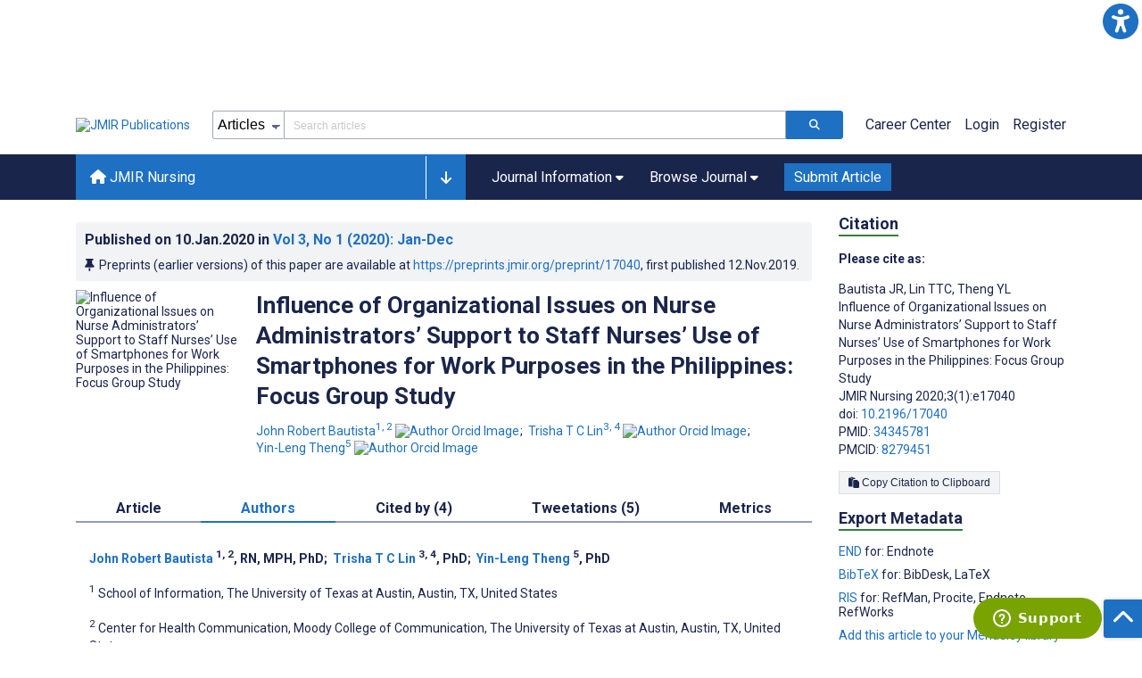

--- FILE ---
content_type: application/javascript; charset=UTF-8
request_url: https://nursing.jmir.org/_nuxt/d965382.js
body_size: 6452
content:
(window.webpackJsonp=window.webpackJsonp||[]).push([[28],{275:function(e,t,r){r(316)},316:function(e,t,r){"use strict";r(216);var n=r(5),o=r(12),h=r(22),c=r(7),f=r(25),l=r(317),m=r(37),v=r(100),d=r(412),y=r(101),w=r(299),k=r(73),P=r(204),U=r(13),S=r(29),L=r(91),R=r(124),H=r(30),T=r(39),B=r(27),A=r(99),z=r(102),O=r(214),E=r(149),I=r(153),x=r(14),j=r(318),C=x("iterator"),$="URLSearchParams",F=$+"Iterator",J=k.set,M=k.getterFor($),Q=k.getterFor(F),D=Object.getOwnPropertyDescriptor,G=function(e){if(!f)return o[e];var t=D(o,e);return t&&t.value},N=G("fetch"),K=G("Request"),V=G("Headers"),W=K&&K.prototype,X=V&&V.prototype,Y=o.RegExp,Z=o.TypeError,_=o.decodeURIComponent,ee=o.encodeURIComponent,te=c("".charAt),re=c([].join),ne=c([].push),ie=c("".replace),se=c([].shift),ae=c([].splice),oe=c("".split),ue=c("".slice),he=/\+/g,ce=Array(4),fe=function(e){return ce[e-1]||(ce[e-1]=Y("((?:%[\\da-f]{2}){"+e+"})","gi"))},le=function(e){try{return _(e)}catch(t){return e}},pe=function(e){var t=ie(e,he," "),r=4;try{return _(t)}catch(e){for(;r;)t=ie(t,fe(r--),le);return t}},ge=/[!'()~]|%20/g,me={"!":"%21","'":"%27","(":"%28",")":"%29","~":"%7E","%20":"+"},ve=function(e){return me[e]},de=function(e){return ie(ee(e),ge,ve)},ye=w((function(e,t){J(this,{type:F,iterator:O(M(e).entries),kind:t})}),"Iterator",(function(){var e=Q(this),t=e.kind,r=e.iterator.next(),n=r.value;return r.done||(r.value="keys"===t?n.key:"values"===t?n.value:[n.key,n.value]),r}),!0),we=function(e){this.entries=[],this.url=null,void 0!==e&&(T(e)?this.parseObject(e):this.parseQuery("string"==typeof e?"?"===te(e,0)?ue(e,1):e:B(e)))};we.prototype={type:$,bindURL:function(e){this.url=e,this.update()},parseObject:function(object){var e,t,r,n,o,c,f,l=E(object);if(l)for(t=(e=O(object,l)).next;!(r=h(t,e)).done;){if(o=(n=O(H(r.value))).next,(c=h(o,n)).done||(f=h(o,n)).done||!h(o,n).done)throw Z("Expected sequence with length 2");ne(this.entries,{key:B(c.value),value:B(f.value)})}else for(var m in object)S(object,m)&&ne(this.entries,{key:m,value:B(object[m])})},parseQuery:function(e){if(e)for(var t,r,n=oe(e,"&"),o=0;o<n.length;)(t=n[o++]).length&&(r=oe(t,"="),ne(this.entries,{key:pe(se(r)),value:pe(re(r,"="))}))},serialize:function(){for(var e,t=this.entries,r=[],n=0;n<t.length;)e=t[n++],ne(r,de(e.key)+"="+de(e.value));return re(r,"&")},update:function(){this.entries.length=0,this.parseQuery(this.url.query)},updateURL:function(){this.url&&this.url.update()}};var be=function(){P(this,ke);var e=J(this,new we(arguments.length>0?arguments[0]:void 0));f||(this.size=e.entries.length)},ke=be.prototype;if(d(ke,{append:function(e,t){var r=M(this);I(arguments.length,2),ne(r.entries,{key:B(e),value:B(t)}),f||this.length++,r.updateURL()},delete:function(e){for(var t=M(this),r=I(arguments.length,1),n=t.entries,o=B(e),h=r<2?void 0:arguments[1],c=void 0===h?h:B(h),l=0;l<n.length;){var m=n[l];if(m.key!==o||void 0!==c&&m.value!==c)l++;else if(ae(n,l,1),void 0!==c)break}f||(this.size=n.length),t.updateURL()},get:function(e){var t=M(this).entries;I(arguments.length,1);for(var r=B(e),n=0;n<t.length;n++)if(t[n].key===r)return t[n].value;return null},getAll:function(e){var t=M(this).entries;I(arguments.length,1);for(var r=B(e),n=[],o=0;o<t.length;o++)t[o].key===r&&ne(n,t[o].value);return n},has:function(e){for(var t=M(this).entries,r=I(arguments.length,1),n=B(e),o=r<2?void 0:arguments[1],h=void 0===o?o:B(o),c=0;c<t.length;){var f=t[c++];if(f.key===n&&(void 0===h||f.value===h))return!0}return!1},set:function(e,t){var r=M(this);I(arguments.length,1);for(var n,o=r.entries,h=!1,c=B(e),l=B(t),m=0;m<o.length;m++)(n=o[m]).key===c&&(h?ae(o,m--,1):(h=!0,n.value=l));h||ne(o,{key:c,value:l}),f||(this.size=o.length),r.updateURL()},sort:function(){var e=M(this);j(e.entries,(function(a,b){return a.key>b.key?1:-1})),e.updateURL()},forEach:function(e){for(var t,r=M(this).entries,n=L(e,arguments.length>1?arguments[1]:void 0),o=0;o<r.length;)n((t=r[o++]).value,t.key,this)},keys:function(){return new ye(this,"keys")},values:function(){return new ye(this,"values")},entries:function(){return new ye(this,"entries")}},{enumerable:!0}),m(ke,C,ke.entries,{name:"entries"}),m(ke,"toString",(function(){return M(this).serialize()}),{enumerable:!0}),f&&v(ke,"size",{get:function(){return M(this).entries.length},configurable:!0,enumerable:!0}),y(be,$),n({global:!0,constructor:!0,forced:!l},{URLSearchParams:be}),!l&&U(V)){var Pe=c(X.has),Ue=c(X.set),Se=function(e){if(T(e)){var t,body=e.body;if(R(body)===$)return t=e.headers?new V(e.headers):new V,Pe(t,"content-type")||Ue(t,"content-type","application/x-www-form-urlencoded;charset=UTF-8"),A(e,{body:z(0,B(body)),headers:z(0,t)})}return e};if(U(N)&&n({global:!0,enumerable:!0,dontCallGetSet:!0,forced:!0},{fetch:function(input){return N(input,arguments.length>1?Se(arguments[1]):{})}}),U(K)){var Le=function(input){return P(this,W),new K(input,arguments.length>1?Se(arguments[1]):{})};W.constructor=Le,Le.prototype=W,n({global:!0,constructor:!0,dontCallGetSet:!0,forced:!0},{Request:Le})}}e.exports={URLSearchParams:be,getState:M}},38:function(e,t,r){var n=r(12),o=r(308),h=r(309),c=r(445),f=r(93),l=function(e){if(e&&e.forEach!==c)try{f(e,"forEach",c)}catch(t){e.forEach=c}};for(var m in o)o[m]&&l(n[m]&&n[m].prototype);l(h)},413:function(e,t,r){r(508)},446:function(e,t,r){var n=r(5),o=r(12),h=r(313)(o.setInterval,!0);n({global:!0,bind:!0,forced:o.setInterval!==h},{setInterval:h})},448:function(e,t,r){var n=r(5),o=r(12),h=r(313)(o.setTimeout,!0);n({global:!0,bind:!0,forced:o.setTimeout!==h},{setTimeout:h})},508:function(e,t,r){"use strict";r(56);var n,o=r(5),h=r(25),c=r(317),f=r(12),l=r(91),m=r(7),v=r(37),d=r(100),y=r(204),w=r(29),k=r(307),P=r(290),U=r(150),S=r(226).codeAt,L=r(509),R=r(27),H=r(101),T=r(153),B=r(316),A=r(73),z=A.set,O=A.getterFor("URL"),E=B.URLSearchParams,I=B.getState,x=f.URL,j=f.TypeError,C=f.parseInt,$=Math.floor,F=Math.pow,J=m("".charAt),M=m(/./.exec),Q=m([].join),D=m(1..toString),G=m([].pop),N=m([].push),K=m("".replace),V=m([].shift),W=m("".split),X=m("".slice),Y=m("".toLowerCase),Z=m([].unshift),_="Invalid scheme",ee="Invalid host",te="Invalid port",re=/[a-z]/i,ne=/[\d+-.a-z]/i,ie=/\d/,se=/^0x/i,ae=/^[0-7]+$/,oe=/^\d+$/,ue=/^[\da-f]+$/i,he=/[\0\t\n\r #%/:<>?@[\\\]^|]/,ce=/[\0\t\n\r #/:<>?@[\\\]^|]/,fe=/^[\u0000-\u0020]+/,le=/(^|[^\u0000-\u0020])[\u0000-\u0020]+$/,pe=/[\t\n\r]/g,ge=function(e){var t,r,n,o;if("number"==typeof e){for(t=[],r=0;r<4;r++)Z(t,e%256),e=$(e/256);return Q(t,".")}if("object"==typeof e){for(t="",n=function(e){for(var t=null,r=1,n=null,o=0,h=0;h<8;h++)0!==e[h]?(o>r&&(t=n,r=o),n=null,o=0):(null===n&&(n=h),++o);return o>r&&(t=n,r=o),t}(e),r=0;r<8;r++)o&&0===e[r]||(o&&(o=!1),n===r?(t+=r?":":"::",o=!0):(t+=D(e[r],16),r<7&&(t+=":")));return"["+t+"]"}return e},me={},ve=k({},me,{" ":1,'"':1,"<":1,">":1,"`":1}),de=k({},ve,{"#":1,"?":1,"{":1,"}":1}),ye=k({},de,{"/":1,":":1,";":1,"=":1,"@":1,"[":1,"\\":1,"]":1,"^":1,"|":1}),we=function(e,t){var code=S(e,0);return code>32&&code<127&&!w(t,e)?e:encodeURIComponent(e)},be={ftp:21,file:null,http:80,https:443,ws:80,wss:443},ke=function(e,t){var r;return 2==e.length&&M(re,J(e,0))&&(":"==(r=J(e,1))||!t&&"|"==r)},Pe=function(e){var t;return e.length>1&&ke(X(e,0,2))&&(2==e.length||"/"===(t=J(e,2))||"\\"===t||"?"===t||"#"===t)},Ue=function(e){return"."===e||"%2e"===Y(e)},Se={},Le={},Re={},qe={},He={},Te={},Be={},Ae={},ze={},Oe={},Ee={},Ie={},xe={},je={},Ce={},$e={},Fe={},Je={},Me={},Qe={},De={},Ge=function(e,t,base){var r,n,o,h=R(e);if(t){if(n=this.parse(h))throw j(n);this.searchParams=null}else{if(void 0!==base&&(r=new Ge(base,!0)),n=this.parse(h,null,r))throw j(n);(o=I(new E)).bindURL(this),this.searchParams=o}};Ge.prototype={type:"URL",parse:function(input,e,base){var t,r,o,h,c,f=this,l=e||Se,m=0,v="",d=!1,y=!1,k=!1;for(input=R(input),e||(f.scheme="",f.username="",f.password="",f.host=null,f.port=null,f.path=[],f.query=null,f.fragment=null,f.cannotBeABaseURL=!1,input=K(input,fe,""),input=K(input,le,"$1")),input=K(input,pe,""),t=P(input);m<=t.length;){switch(r=t[m],l){case Se:if(!r||!M(re,r)){if(e)return _;l=Re;continue}v+=Y(r),l=Le;break;case Le:if(r&&(M(ne,r)||"+"==r||"-"==r||"."==r))v+=Y(r);else{if(":"!=r){if(e)return _;v="",l=Re,m=0;continue}if(e&&(f.isSpecial()!=w(be,v)||"file"==v&&(f.includesCredentials()||null!==f.port)||"file"==f.scheme&&!f.host))return;if(f.scheme=v,e)return void(f.isSpecial()&&be[f.scheme]==f.port&&(f.port=null));v="","file"==f.scheme?l=je:f.isSpecial()&&base&&base.scheme==f.scheme?l=qe:f.isSpecial()?l=Ae:"/"==t[m+1]?(l=He,m++):(f.cannotBeABaseURL=!0,N(f.path,""),l=Me)}break;case Re:if(!base||base.cannotBeABaseURL&&"#"!=r)return _;if(base.cannotBeABaseURL&&"#"==r){f.scheme=base.scheme,f.path=U(base.path),f.query=base.query,f.fragment="",f.cannotBeABaseURL=!0,l=De;break}l="file"==base.scheme?je:Te;continue;case qe:if("/"!=r||"/"!=t[m+1]){l=Te;continue}l=ze,m++;break;case He:if("/"==r){l=Oe;break}l=Je;continue;case Te:if(f.scheme=base.scheme,r==n)f.username=base.username,f.password=base.password,f.host=base.host,f.port=base.port,f.path=U(base.path),f.query=base.query;else if("/"==r||"\\"==r&&f.isSpecial())l=Be;else if("?"==r)f.username=base.username,f.password=base.password,f.host=base.host,f.port=base.port,f.path=U(base.path),f.query="",l=Qe;else{if("#"!=r){f.username=base.username,f.password=base.password,f.host=base.host,f.port=base.port,f.path=U(base.path),f.path.length--,l=Je;continue}f.username=base.username,f.password=base.password,f.host=base.host,f.port=base.port,f.path=U(base.path),f.query=base.query,f.fragment="",l=De}break;case Be:if(!f.isSpecial()||"/"!=r&&"\\"!=r){if("/"!=r){f.username=base.username,f.password=base.password,f.host=base.host,f.port=base.port,l=Je;continue}l=Oe}else l=ze;break;case Ae:if(l=ze,"/"!=r||"/"!=J(v,m+1))continue;m++;break;case ze:if("/"!=r&&"\\"!=r){l=Oe;continue}break;case Oe:if("@"==r){d&&(v="%40"+v),d=!0,o=P(v);for(var i=0;i<o.length;i++){var S=o[i];if(":"!=S||k){var L=we(S,ye);k?f.password+=L:f.username+=L}else k=!0}v=""}else if(r==n||"/"==r||"?"==r||"#"==r||"\\"==r&&f.isSpecial()){if(d&&""==v)return"Invalid authority";m-=P(v).length+1,v="",l=Ee}else v+=r;break;case Ee:case Ie:if(e&&"file"==f.scheme){l=$e;continue}if(":"!=r||y){if(r==n||"/"==r||"?"==r||"#"==r||"\\"==r&&f.isSpecial()){if(f.isSpecial()&&""==v)return ee;if(e&&""==v&&(f.includesCredentials()||null!==f.port))return;if(h=f.parseHost(v))return h;if(v="",l=Fe,e)return;continue}"["==r?y=!0:"]"==r&&(y=!1),v+=r}else{if(""==v)return ee;if(h=f.parseHost(v))return h;if(v="",l=xe,e==Ie)return}break;case xe:if(!M(ie,r)){if(r==n||"/"==r||"?"==r||"#"==r||"\\"==r&&f.isSpecial()||e){if(""!=v){var H=C(v,10);if(H>65535)return te;f.port=f.isSpecial()&&H===be[f.scheme]?null:H,v=""}if(e)return;l=Fe;continue}return te}v+=r;break;case je:if(f.scheme="file","/"==r||"\\"==r)l=Ce;else{if(!base||"file"!=base.scheme){l=Je;continue}if(r==n)f.host=base.host,f.path=U(base.path),f.query=base.query;else if("?"==r)f.host=base.host,f.path=U(base.path),f.query="",l=Qe;else{if("#"!=r){Pe(Q(U(t,m),""))||(f.host=base.host,f.path=U(base.path),f.shortenPath()),l=Je;continue}f.host=base.host,f.path=U(base.path),f.query=base.query,f.fragment="",l=De}}break;case Ce:if("/"==r||"\\"==r){l=$e;break}base&&"file"==base.scheme&&!Pe(Q(U(t,m),""))&&(ke(base.path[0],!0)?N(f.path,base.path[0]):f.host=base.host),l=Je;continue;case $e:if(r==n||"/"==r||"\\"==r||"?"==r||"#"==r){if(!e&&ke(v))l=Je;else if(""==v){if(f.host="",e)return;l=Fe}else{if(h=f.parseHost(v))return h;if("localhost"==f.host&&(f.host=""),e)return;v="",l=Fe}continue}v+=r;break;case Fe:if(f.isSpecial()){if(l=Je,"/"!=r&&"\\"!=r)continue}else if(e||"?"!=r)if(e||"#"!=r){if(r!=n&&(l=Je,"/"!=r))continue}else f.fragment="",l=De;else f.query="",l=Qe;break;case Je:if(r==n||"/"==r||"\\"==r&&f.isSpecial()||!e&&("?"==r||"#"==r)){if(".."===(c=Y(c=v))||"%2e."===c||".%2e"===c||"%2e%2e"===c?(f.shortenPath(),"/"==r||"\\"==r&&f.isSpecial()||N(f.path,"")):Ue(v)?"/"==r||"\\"==r&&f.isSpecial()||N(f.path,""):("file"==f.scheme&&!f.path.length&&ke(v)&&(f.host&&(f.host=""),v=J(v,0)+":"),N(f.path,v)),v="","file"==f.scheme&&(r==n||"?"==r||"#"==r))for(;f.path.length>1&&""===f.path[0];)V(f.path);"?"==r?(f.query="",l=Qe):"#"==r&&(f.fragment="",l=De)}else v+=we(r,de);break;case Me:"?"==r?(f.query="",l=Qe):"#"==r?(f.fragment="",l=De):r!=n&&(f.path[0]+=we(r,me));break;case Qe:e||"#"!=r?r!=n&&("'"==r&&f.isSpecial()?f.query+="%27":f.query+="#"==r?"%23":we(r,me)):(f.fragment="",l=De);break;case De:r!=n&&(f.fragment+=we(r,ve))}m++}},parseHost:function(input){var e,t,r;if("["==J(input,0)){if("]"!=J(input,input.length-1))return ee;if(e=function(input){var e,t,r,n,o,h,c,address=[0,0,0,0,0,0,0,0],f=0,l=null,m=0,v=function(){return J(input,m)};if(":"==v()){if(":"!=J(input,1))return;m+=2,l=++f}for(;v();){if(8==f)return;if(":"!=v()){for(e=t=0;t<4&&M(ue,v());)e=16*e+C(v(),16),m++,t++;if("."==v()){if(0==t)return;if(m-=t,f>6)return;for(r=0;v();){if(n=null,r>0){if(!("."==v()&&r<4))return;m++}if(!M(ie,v()))return;for(;M(ie,v());){if(o=C(v(),10),null===n)n=o;else{if(0==n)return;n=10*n+o}if(n>255)return;m++}address[f]=256*address[f]+n,2!=++r&&4!=r||f++}if(4!=r)return;break}if(":"==v()){if(m++,!v())return}else if(v())return;address[f++]=e}else{if(null!==l)return;m++,l=++f}}if(null!==l)for(h=f-l,f=7;0!=f&&h>0;)c=address[f],address[f--]=address[l+h-1],address[l+--h]=c;else if(8!=f)return;return address}(X(input,1,-1)),!e)return ee;this.host=e}else if(this.isSpecial()){if(input=L(input),M(he,input))return ee;if(e=function(input){var e,t,r,n,o,h,c,f=W(input,".");if(f.length&&""==f[f.length-1]&&f.length--,(e=f.length)>4)return input;for(t=[],r=0;r<e;r++){if(""==(n=f[r]))return input;if(o=10,n.length>1&&"0"==J(n,0)&&(o=M(se,n)?16:8,n=X(n,8==o?1:2)),""===n)h=0;else{if(!M(10==o?oe:8==o?ae:ue,n))return input;h=C(n,o)}N(t,h)}for(r=0;r<e;r++)if(h=t[r],r==e-1){if(h>=F(256,5-e))return null}else if(h>255)return null;for(c=G(t),r=0;r<t.length;r++)c+=t[r]*F(256,3-r);return c}(input),null===e)return ee;this.host=e}else{if(M(ce,input))return ee;for(e="",t=P(input),r=0;r<t.length;r++)e+=we(t[r],me);this.host=e}},cannotHaveUsernamePasswordPort:function(){return!this.host||this.cannotBeABaseURL||"file"==this.scheme},includesCredentials:function(){return""!=this.username||""!=this.password},isSpecial:function(){return w(be,this.scheme)},shortenPath:function(){var path=this.path,e=path.length;!e||"file"==this.scheme&&1==e&&ke(path[0],!0)||path.length--},serialize:function(){var e=this,t=e.scheme,r=e.username,n=e.password,o=e.host,h=e.port,path=e.path,c=e.query,f=e.fragment,output=t+":";return null!==o?(output+="//",e.includesCredentials()&&(output+=r+(n?":"+n:"")+"@"),output+=ge(o),null!==h&&(output+=":"+h)):"file"==t&&(output+="//"),output+=e.cannotBeABaseURL?path[0]:path.length?"/"+Q(path,"/"):"",null!==c&&(output+="?"+c),null!==f&&(output+="#"+f),output},setHref:function(e){var t=this.parse(e);if(t)throw j(t);this.searchParams.update()},getOrigin:function(){var e=this.scheme,t=this.port;if("blob"==e)try{return new Ne(e.path[0]).origin}catch(e){return"null"}return"file"!=e&&this.isSpecial()?e+"://"+ge(this.host)+(null!==t?":"+t:""):"null"},getProtocol:function(){return this.scheme+":"},setProtocol:function(e){this.parse(R(e)+":",Se)},getUsername:function(){return this.username},setUsername:function(e){var t=P(R(e));if(!this.cannotHaveUsernamePasswordPort()){this.username="";for(var i=0;i<t.length;i++)this.username+=we(t[i],ye)}},getPassword:function(){return this.password},setPassword:function(e){var t=P(R(e));if(!this.cannotHaveUsernamePasswordPort()){this.password="";for(var i=0;i<t.length;i++)this.password+=we(t[i],ye)}},getHost:function(){var e=this.host,t=this.port;return null===e?"":null===t?ge(e):ge(e)+":"+t},setHost:function(e){this.cannotBeABaseURL||this.parse(e,Ee)},getHostname:function(){var e=this.host;return null===e?"":ge(e)},setHostname:function(e){this.cannotBeABaseURL||this.parse(e,Ie)},getPort:function(){var e=this.port;return null===e?"":R(e)},setPort:function(e){this.cannotHaveUsernamePasswordPort()||(""==(e=R(e))?this.port=null:this.parse(e,xe))},getPathname:function(){var path=this.path;return this.cannotBeABaseURL?path[0]:path.length?"/"+Q(path,"/"):""},setPathname:function(e){this.cannotBeABaseURL||(this.path=[],this.parse(e,Fe))},getSearch:function(){var e=this.query;return e?"?"+e:""},setSearch:function(e){""==(e=R(e))?this.query=null:("?"==J(e,0)&&(e=X(e,1)),this.query="",this.parse(e,Qe)),this.searchParams.update()},getSearchParams:function(){return this.searchParams.facade},getHash:function(){var e=this.fragment;return e?"#"+e:""},setHash:function(e){""!=(e=R(e))?("#"==J(e,0)&&(e=X(e,1)),this.fragment="",this.parse(e,De)):this.fragment=null},update:function(){this.query=this.searchParams.serialize()||null}};var Ne=function(e){var t=y(this,Ke),base=T(arguments.length,1)>1?arguments[1]:void 0,r=z(t,new Ge(e,!1,base));h||(t.href=r.serialize(),t.origin=r.getOrigin(),t.protocol=r.getProtocol(),t.username=r.getUsername(),t.password=r.getPassword(),t.host=r.getHost(),t.hostname=r.getHostname(),t.port=r.getPort(),t.pathname=r.getPathname(),t.search=r.getSearch(),t.searchParams=r.getSearchParams(),t.hash=r.getHash())},Ke=Ne.prototype,Ve=function(e,t){return{get:function(){return O(this)[e]()},set:t&&function(e){return O(this)[t](e)},configurable:!0,enumerable:!0}};if(h&&(d(Ke,"href",Ve("serialize","setHref")),d(Ke,"origin",Ve("getOrigin")),d(Ke,"protocol",Ve("getProtocol","setProtocol")),d(Ke,"username",Ve("getUsername","setUsername")),d(Ke,"password",Ve("getPassword","setPassword")),d(Ke,"host",Ve("getHost","setHost")),d(Ke,"hostname",Ve("getHostname","setHostname")),d(Ke,"port",Ve("getPort","setPort")),d(Ke,"pathname",Ve("getPathname","setPathname")),d(Ke,"search",Ve("getSearch","setSearch")),d(Ke,"searchParams",Ve("getSearchParams")),d(Ke,"hash",Ve("getHash","setHash"))),v(Ke,"toJSON",(function(){return O(this).serialize()}),{enumerable:!0}),v(Ke,"toString",(function(){return O(this).serialize()}),{enumerable:!0}),x){var We=x.createObjectURL,Xe=x.revokeObjectURL;We&&v(Ne,"createObjectURL",l(We,x)),Xe&&v(Ne,"revokeObjectURL",l(Xe,x))}H(Ne,"URL"),o({global:!0,constructor:!0,forced:!c,sham:!h},{URL:Ne})},55:function(e,t,r){r(446),r(448)},57:function(e,t,r){var n=r(12),o=r(308),h=r(309),c=r(216),f=r(93),l=r(14),m=l("iterator"),v=l("toStringTag"),d=c.values,y=function(e,t){if(e){if(e[m]!==d)try{f(e,m,d)}catch(t){e[m]=d}if(e[v]||f(e,v,t),o[t])for(var r in c)if(e[r]!==c[r])try{f(e,r,c[r])}catch(t){e[r]=c[r]}}};for(var w in o)y(n[w]&&n[w].prototype,w);y(h,"DOMTokenList")},95:function(e,t){var r,n,o=e.exports={};function h(){throw new Error("setTimeout has not been defined")}function c(){throw new Error("clearTimeout has not been defined")}function f(e){if(r===setTimeout)return setTimeout(e,0);if((r===h||!r)&&setTimeout)return r=setTimeout,setTimeout(e,0);try{return r(e,0)}catch(t){try{return r.call(null,e,0)}catch(t){return r.call(this,e,0)}}}!function(){try{r="function"==typeof setTimeout?setTimeout:h}catch(e){r=h}try{n="function"==typeof clearTimeout?clearTimeout:c}catch(e){n=c}}();var l,m=[],v=!1,d=-1;function y(){v&&l&&(v=!1,l.length?m=l.concat(m):d=-1,m.length&&w())}function w(){if(!v){var e=f(y);v=!0;for(var t=m.length;t;){for(l=m,m=[];++d<t;)l&&l[d].run();d=-1,t=m.length}l=null,v=!1,function(marker){if(n===clearTimeout)return clearTimeout(marker);if((n===c||!n)&&clearTimeout)return n=clearTimeout,clearTimeout(marker);try{return n(marker)}catch(e){try{return n.call(null,marker)}catch(e){return n.call(this,marker)}}}(e)}}function k(e,t){this.fun=e,this.array=t}function P(){}o.nextTick=function(e){var t=new Array(arguments.length-1);if(arguments.length>1)for(var i=1;i<arguments.length;i++)t[i-1]=arguments[i];m.push(new k(e,t)),1!==m.length||v||f(w)},k.prototype.run=function(){this.fun.apply(null,this.array)},o.title="browser",o.browser=!0,o.env={},o.argv=[],o.version="",o.versions={},o.on=P,o.addListener=P,o.once=P,o.off=P,o.removeListener=P,o.removeAllListeners=P,o.emit=P,o.prependListener=P,o.prependOnceListener=P,o.listeners=function(e){return[]},o.binding=function(e){throw new Error("process.binding is not supported")},o.cwd=function(){return"/"},o.chdir=function(e){throw new Error("process.chdir is not supported")},o.umask=function(){return 0}}}]);

--- FILE ---
content_type: application/javascript; charset=utf-8
request_url: https://fundingchoicesmessages.google.com/f/AGSKWxWXjMMbdb6CtnlJScDnW_TfcS97ZXKmwBzRmQSOgiqPVoh-e_ZRDPIKA8HIhO0pQVAy8hQ7K4qwJAH7Pe7yBrd0e8ONIq8HCAH5lRA7fW1KxbelloWz6-fKy3uTrvsZBa_Ek9BgyUFZDEWmYSLF6Cxyt9giC2TaPy0hobt3nnucPephSumj9o22I__X/_/stickyad2./ad/rectangle./jquery.ad./exoclickright1./adv4.
body_size: -1292
content:
window['e1e1e1a7-87d9-468a-b982-f246b8537002'] = true;